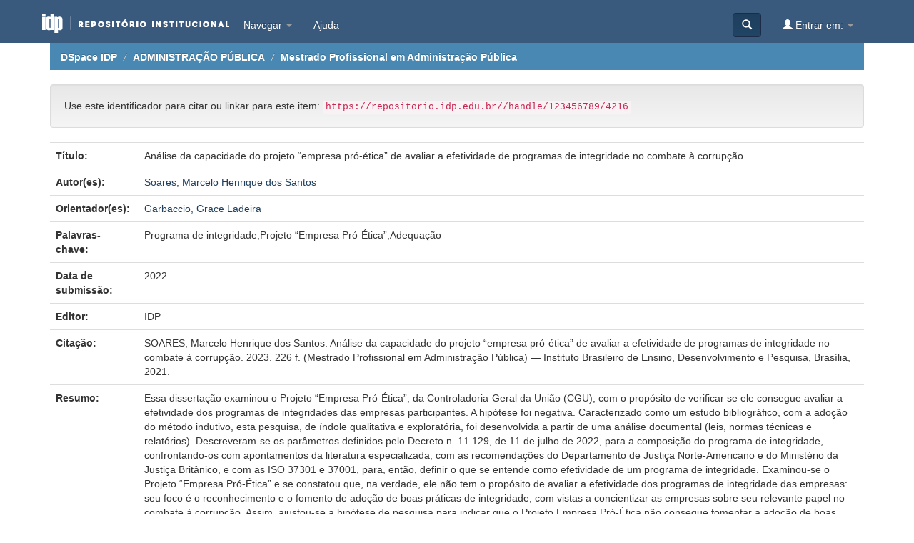

--- FILE ---
content_type: text/html;charset=UTF-8
request_url: https://repositorio.idp.edu.br/handle/123456789/4216
body_size: 6360
content:


















<!DOCTYPE html>
<html>
    <head>
        <title>DSpace IDP: Análise da capacidade do projeto “empresa pró-ética” de avaliar a efetividade de programas de integridade no combate à corrupção</title>
        <meta http-equiv="Content-Type" content="text/html; charset=UTF-8" />
        <meta name="Generator" content="DSpace 6.3" />
        <meta name="viewport" content="width=device-width, initial-scale=1.0">
        <link rel="shortcut icon" href="/favicon.png" type="image/x-icon"/>
        <link rel="stylesheet" href="/static/css/jquery-ui-1.10.3.custom/redmond/jquery-ui-1.10.3.custom.css" type="text/css" />
        <link rel="stylesheet" href="/static/css/bootstrap/bootstrap.min.css" type="text/css" />
        <link rel="stylesheet" href="/static/css/bootstrap/bootstrap-theme.min.css" type="text/css" />
        <link rel="stylesheet" href="/static/css/bootstrap/dspace-theme.css" type="text/css" media="screen" />
        <link rel="stylesheet" href="/home/mobile.css" media="screen">

    <link href="https://fonts.googleapis.com/css?family=Caladea|Roboto+Slab&display=swap" rel="stylesheet">

        <link rel="search" type="application/opensearchdescription+xml" href="/open-search/description.xml" title="DSpace"/>


<link rel="schema.DCTERMS" href="http://purl.org/dc/terms/" />
<link rel="schema.DC" href="http://purl.org/dc/elements/1.1/" />
<meta name="DC.contributor" content="Garbaccio, Grace Ladeira" />
<meta name="DC.creator" content="Soares, Marcelo Henrique dos Santos" />
<meta name="DCTERMS.dateAccepted" content="2023-01-20T17:39:00Z" scheme="DCTERMS.W3CDTF" />
<meta name="DCTERMS.available" content="2023-01-20T17:39:00Z" scheme="DCTERMS.W3CDTF" />
<meta name="DCTERMS.issued" content="2022" scheme="DCTERMS.W3CDTF" />
<meta name="DC.date" content="2022" scheme="DCTERMS.W3CDTF" />
<meta name="DCTERMS.bibliographicCitation" content="SOARES, Marcelo Henrique dos Santos. Análise da capacidade do projeto “empresa pró-ética” de avaliar a efetividade de programas de integridade no combate à corrupção. 2023. 226 f. (Mestrado Profissional em Administração Pública) — Instituto Brasileiro de Ensino, Desenvolvimento e Pesquisa, Brasília, 2021." xml:lang="pt_BR" />
<meta name="DC.identifier" content="https://repositorio.idp.edu.br//handle/123456789/4216" scheme="DCTERMS.URI" />
<meta name="DCTERMS.abstract" content="Essa dissertação examinou o Projeto “Empresa Pró-Ética”, da Controladoria-Geral da União (CGU), com o propósito de verificar se ele consegue avaliar a efetividade dos programas de integridades das empresas participantes. A hipótese foi negativa. Caracterizado como um estudo bibliográfico, com a adoção do método indutivo, esta pesquisa, de índole qualitativa e exploratória, foi desenvolvida a partir de uma análise documental (leis, normas técnicas e relatórios). Descreveram-se os parâmetros definidos pelo Decreto n. 11.129, de 11 de julho de 2022, para a composição do programa de integridade, confrontando-os com apontamentos da literatura especializada, com as recomendações do Departamento de Justiça Norte-Americano e do Ministério da Justiça Britânico, e com as ISO 37301 e 37001, para, então, definir o que se entende como efetividade de um programa de integridade. Examinou-se o Projeto “Empresa Pró-Ética” e se constatou que, na verdade, ele não tem o propósito de avaliar a efetividade dos programas de integridade das empresas: seu foco é o reconhecimento e o fomento de adoção de boas práticas de integridade, com vistas a concientizar as empresas sobre seu relevante papel no combate à corrupção. Assim, ajustou-se a hipótese de pesquisa para indicar que o Projeto Empresa Pró-Ética não consegue fomentar a adoção de boas práticas de integridade, a qual foi refutada. Como resultado da pesquisa foram formuladas sugestões de melhorias para o Projeto, com vistas a maximizar o objetivo de fomentar a adoção de boas práticas de integridade pelas empresas." xml:lang="pt_BR" />
<meta name="DCTERMS.abstract" content="This dissertation examined the Project &quot;Pro-Ethics Company&quot;, of the Controllership-General of the Union (CGU), to verify whether it can evaluate the effectiveness of the integrity programs of the participating companies. The hypothesis was negative. Characterized as a bibliographic study, with the adoption of the inductive method, this research, of qualitative and exploratory nature, was developed from a documental analysis (laws, technical norms, and reports). The parameters defined by Decree n. 11,129, of July 11, 2022, for the composition of the integrity program, confronting them with notes from the specialized literature, with the recommendations of the U.S. Department of Justice and the British Ministry of Justice, and with ISO 37301 and 37001, to then define what is understood as the effectiveness of an integrity program. The &quot;Pro-Ethics Company&quot; Project was examined, and it was found that, in fact, it does not have the purpose of evaluating the effectiveness of companies' integrity programs: its focus is on recognizing and promoting the adoption of good integrity practices, with a view to conscientious companies about their relevant role in combating corruption. Thus, the research hypothesis was adjusted to indicate that the Pro-Ethics Company Project cannot promote the adoption of good integrity practices, which has been refuted. As a result of the research, suggestions for improvements were formulated for the Project, to maximize the objective of fostering the adoption of good integrity practices by companies." xml:lang="pt_BR" />
<meta name="DC.language" content="por" xml:lang="pt_BR" scheme="DCTERMS.RFC1766" />
<meta name="DC.publisher" content="IDP" xml:lang="pt_BR" />
<meta name="DC.rights" content="Open Access" xml:lang="pt_BR" />
<meta name="DC.subject" content="Programa de integridade" xml:lang="pt_BR" />
<meta name="DC.subject" content="Projeto “Empresa Pró-Ética”" xml:lang="pt_BR" />
<meta name="DC.subject" content="Adequação" xml:lang="pt_BR" />
<meta name="DC.title" content="Análise da capacidade do projeto “empresa pró-ética” de avaliar a efetividade de programas de integridade no combate à corrupção" xml:lang="pt_BR" />
<meta name="DC.type" content="Tese de mestrado" xml:lang="pt_BR" />

<meta name="citation_keywords" content="Programa de integridade; Projeto “Empresa Pró-Ética”; Adequação; Tese de mestrado" />
<meta name="citation_title" content="Análise da capacidade do projeto “empresa pró-ética” de avaliar a efetividade de programas de integridade no combate à corrupção" />
<meta name="citation_publisher" content="IDP" />
<meta name="citation_language" content="por" />
<meta name="citation_author" content="Soares, Marcelo Henrique dos Santos" />
<meta name="citation_pdf_url" content="https://repositorio.idp.edu.br//bitstream/123456789/4216/1/DISSERTACAO_MARCELO%20HENRIQUE%20DOS%20SANTOS%20SOARES_MESTRADO%20EM%20ADM%20P%c3%9aBLICA_2022.pdf" />
<meta name="citation_date" content="2022" />
<meta name="citation_abstract_html_url" content="https://repositorio.idp.edu.br//handle/123456789/4216" />


        
        <script type='text/javascript' src="/static/js/jquery/jquery-1.10.2.min.js"></script>
        <script type='text/javascript' src='/static/js/jquery/jquery-ui-1.10.3.custom.min.js'></script>
        <script type='text/javascript' src='/static/js/bootstrap/bootstrap.min.js'></script>
        <script type='text/javascript' src='/static/js/holder.js'></script>
        <script type="text/javascript" src="/utils.js"></script>
        <script type="text/javascript" src="/static/js/choice-support.js"> </script>
        


    
    


    




<!-- HTML5 shim and Respond.js IE8 support of HTML5 elements and media queries -->
<!--[if lt IE 9]>
  <script src="/static/js/html5shiv.js"></script>
  <script src="/static/js/respond.min.js"></script>
<![endif]-->
    </head>

    
    
    <body class="undernavigation">
<a class="sr-only" href="#content">Skip navigation</a>
<header class="navbar navbar-inverse navbar-fixed-top">    
    
            <div class="container">
                

























       <div class="navbar-header">
         <button type="button" class="navbar-toggle" data-toggle="collapse" data-target=".navbar-collapse">
           <span class="icon-bar"></span>
           <span class="icon-bar"></span>
           <span class="icon-bar"></span>
         </button>
         <a class="navbar-brand" href="/"><img src="/image/topo2.png" alt="IDP - Instituto de Direito Público" /></a>
       </div>
       <nav class="collapse navbar-collapse bs-navbar-collapse" role="navigation">
         <ul class="nav navbar-nav" style="padding-top: 10px;">

           <li class="dropdown">
             <a href="#" class="dropdown-toggle" data-toggle="dropdown">Navegar <b class="caret"></b></a>
             <ul class="dropdown-menu">
               <li><a href="/community-list">Comunidades e coleções</a></li>
				<li class="divider"></li>
        <li class="dropdown-header">Navegar nos Itens por:</li>
				

				
				      			<li><a href="/browse?type=dateissued">Data do documento</a></li>
					
				      			<li><a href="/browse?type=author">Todos os autores</a></li>
					
				      			<li><a href="/browse?type=title">Título</a></li>
					
				      			<li><a href="/browse?type=subject">Assunto</a></li>
					

				
            </ul>
          </li>


    <li class=""><script type="text/javascript">
<!-- Javascript starts here
document.write('<a href="#" onClick="var popupwin = window.open(\'/help/index.html\',\'dspacepopup\',\'height=600,width=550,resizable,scrollbars\');popupwin.focus();return false;">Ajuda<\/a>');
// -->
</script><noscript><a href="/help/index.html" target="dspacepopup">Ajuda</a></noscript></li>

    </ul>



       <div class="nav navbar-nav navbar-right">
		<ul class="nav navbar-nav navbar-right" style="padding-top: 10px;">
         <li class="dropdown">
         
             <a href="#" class="dropdown-toggle" data-toggle="dropdown"><span class="glyphicon glyphicon-user"></span> Entrar em: <b class="caret"></b></a>
	
             <ul class="dropdown-menu">
               <li><a href="/mydspace">Meu espaço</a></li>
               <li><a href="/subscribe">Receber atualizações<br/> por e-mail</a></li>
               <li><a href="/profile">Editar perfil</a></li>

		
    </ul>
    </li>
    </ul>

    
    <form method="get" action="/simple-search" class="navbar-form navbar-right">
    <div class="form-group">
    </div>
    <button type="submit" class="btn btn-primary" style="margin-top: 10px;"><span class="glyphicon glyphicon-search"></span></button>
    
    </form></div>
    </nav>

            </div>

</header>

<main id="content" role="main">


<div class="container">
    



  

<ol class="breadcrumb btn-success">

  <li><a href="/">DSpace IDP</a></li>

  <li><a href="/handle/123456789/2595">ADMINISTRAÇÃO PÚBLICA</a></li>

  <li><a href="/handle/123456789/2597">Mestrado Profissional em Administração Pública</a></li>

</ol>

</div>                



        
<div class="container">
	






































		
		
		
		

                
                <div class="well">Use este identificador para citar ou linkar para este item:
                <code>https://repositorio.idp.edu.br//handle/123456789/4216</code></div>



    
    <table class="table itemDisplayTable">
<tr><td class="metadataFieldLabel dc_title">Título:&nbsp;</td><td class="metadataFieldValue dc_title">Análise&#x20;da&#x20;capacidade&#x20;do&#x20;projeto&#x20;“empresa&#x20;pró-ética”&#x20;de&#x20;avaliar&#x20;a&#x20;efetividade&#x20;de&#x20;programas&#x20;de&#x20;integridade&#x20;no&#x20;combate&#x20;à&#x20;corrupção</td></tr>
<tr><td class="metadataFieldLabel dc_contributor_author">Autor(es):&nbsp;</td><td class="metadataFieldValue dc_contributor_author"><a class="author"href="/browse?type=author&amp;value=Soares%2C+Marcelo+Henrique+dos+Santos">Soares,&#x20;Marcelo&#x20;Henrique&#x20;dos&#x20;Santos</a></td></tr>
<tr><td class="metadataFieldLabel dc_contributor_advisor">Orientador(es):&nbsp;</td><td class="metadataFieldValue dc_contributor_advisor"><a class="author"href="/browse?type=author&amp;value=Garbaccio%2C+Grace+Ladeira">Garbaccio,&#x20;Grace&#x20;Ladeira</a></td></tr>
<tr><td class="metadataFieldLabel dc_subject">Palavras-chave:&nbsp;</td><td class="metadataFieldValue dc_subject">Programa&#x20;de&#x20;integridade;Projeto&#x20;“Empresa&#x20;Pró-Ética”;Adequação</td></tr>
<tr><td class="metadataFieldLabel dc_date_submitted">Data de submissão:&nbsp;</td><td class="metadataFieldValue dc_date_submitted">2022</td></tr>
<tr><td class="metadataFieldLabel dc_publisher">Editor:&nbsp;</td><td class="metadataFieldValue dc_publisher">IDP</td></tr>
<tr><td class="metadataFieldLabel dc_identifier_citation">Citação:&nbsp;</td><td class="metadataFieldValue dc_identifier_citation">SOARES,&#x20;Marcelo&#x20;Henrique&#x20;dos&#x20;Santos.&#x20;Análise&#x20;da&#x20;capacidade&#x20;do&#x20;projeto&#x20;“empresa&#x20;pró-ética”&#x20;de&#x20;avaliar&#x20;a&#x20;efetividade&#x20;de&#x20;programas&#x20;de&#x20;integridade&#x20;no&#x20;combate&#x20;à&#x20;corrupção.&#x20;2023.&#x20;226&#x20;f.&#x20;(Mestrado&#x20;Profissional&#x20;em&#x20;Administração&#x20;Pública)&#x20;—&#x20;Instituto&#x20;Brasileiro&#x20;de&#x20;Ensino,&#x20;Desenvolvimento&#x20;e&#x20;Pesquisa,&#x20;Brasília,&#x20;2021.</td></tr>
<tr><td class="metadataFieldLabel dc_description_abstract">Resumo:&nbsp;</td><td class="metadataFieldValue dc_description_abstract">Essa&#x20;dissertação&#x20;examinou&#x20;o&#x20;Projeto&#x20;“Empresa&#x20;Pró-Ética”,&#x20;da&#x20;Controladoria-Geral&#x20;da&#x20;União&#x20;(CGU),&#x20;com&#x20;o&#x20;propósito&#x20;de&#x20;verificar&#x20;se&#x20;ele&#x20;consegue&#x20;avaliar&#x20;a&#x20;efetividade&#x20;dos&#x20;programas&#x20;de&#x20;integridades&#x20;das&#x20;empresas&#x20;participantes.&#x20;A&#x20;hipótese&#x20;foi&#x20;negativa.&#x20;Caracterizado&#x20;como&#x20;um&#x20;estudo&#x20;bibliográfico,&#x20;com&#x20;a&#x20;adoção&#x20;do&#x20;método&#x20;indutivo,&#x20;esta&#x20;pesquisa,&#x20;de&#x20;índole&#x20;qualitativa&#x20;e&#x20;exploratória,&#x20;foi&#x20;desenvolvida&#x20;a&#x20;partir&#x20;de&#x20;uma&#x20;análise&#x20;documental&#x20;(leis,&#x20;normas&#x20;técnicas&#x20;e&#x20;relatórios).&#x20;Descreveram-se&#x20;os&#x20;parâmetros&#x20;definidos&#x20;pelo&#x20;Decreto&#x20;n.&#x20;11.129,&#x20;de&#x20;11&#x20;de&#x20;julho&#x20;de&#x20;2022,&#x20;para&#x20;a&#x20;composição&#x20;do&#x20;programa&#x20;de&#x20;integridade,&#x20;confrontando-os&#x20;com&#x20;apontamentos&#x20;da&#x20;literatura&#x20;especializada,&#x20;com&#x20;as&#x20;recomendações&#x20;do&#x20;Departamento&#x20;de&#x20;Justiça&#x20;Norte-Americano&#x20;e&#x20;do&#x20;Ministério&#x20;da&#x20;Justiça&#x20;Britânico,&#x20;e&#x20;com&#x20;as&#x20;ISO&#x20;37301&#x20;e&#x20;37001,&#x20;para,&#x20;então,&#x20;definir&#x20;o&#x20;que&#x20;se&#x20;entende&#x20;como&#x20;efetividade&#x20;de&#x20;um&#x20;programa&#x20;de&#x20;integridade.&#x20;Examinou-se&#x20;o&#x20;Projeto&#x20;“Empresa&#x20;Pró-Ética”&#x20;e&#x20;se&#x20;constatou&#x20;que,&#x20;na&#x20;verdade,&#x20;ele&#x20;não&#x20;tem&#x20;o&#x20;propósito&#x20;de&#x20;avaliar&#x20;a&#x20;efetividade&#x20;dos&#x20;programas&#x20;de&#x20;integridade&#x20;das&#x20;empresas:&#x20;seu&#x20;foco&#x20;é&#x20;o&#x20;reconhecimento&#x20;e&#x20;o&#x20;fomento&#x20;de&#x20;adoção&#x20;de&#x20;boas&#x20;práticas&#x20;de&#x20;integridade,&#x20;com&#x20;vistas&#x20;a&#x20;concientizar&#x20;as&#x20;empresas&#x20;sobre&#x20;seu&#x20;relevante&#x20;papel&#x20;no&#x20;combate&#x20;à&#x20;corrupção.&#x20;Assim,&#x20;ajustou-se&#x20;a&#x20;hipótese&#x20;de&#x20;pesquisa&#x20;para&#x20;indicar&#x20;que&#x20;o&#x20;Projeto&#x20;Empresa&#x20;Pró-Ética&#x20;não&#x20;consegue&#x20;fomentar&#x20;a&#x20;adoção&#x20;de&#x20;boas&#x20;práticas&#x20;de&#x20;integridade,&#x20;a&#x20;qual&#x20;foi&#x20;refutada.&#x20;Como&#x20;resultado&#x20;da&#x20;pesquisa&#x20;foram&#x20;formuladas&#x20;sugestões&#x20;de&#x20;melhorias&#x20;para&#x20;o&#x20;Projeto,&#x20;com&#x20;vistas&#x20;a&#x20;maximizar&#x20;o&#x20;objetivo&#x20;de&#x20;fomentar&#x20;a&#x20;adoção&#x20;de&#x20;boas&#x20;práticas&#x20;de&#x20;integridade&#x20;pelas&#x20;empresas.<br /></td></tr><tr><td class"metadataFieldLabel "><b>Abstract:</b></td><td>This&#x20;dissertation&#x20;examined&#x20;the&#x20;Project&#x20;&quot;Pro-Ethics&#x20;Company&quot;,&#x20;of&#x20;the&#x20;Controllership-General&#x20;of&#x20;the&#x20;Union&#x20;(CGU),&#x20;to&#x20;verify&#x20;whether&#x20;it&#x20;can&#x20;evaluate&#x20;the&#x20;effectiveness&#x20;of&#x20;the&#x20;integrity&#x20;programs&#x20;of&#x20;the&#x20;participating&#x20;companies.&#x20;The&#x20;hypothesis&#x20;was&#x20;negative.&#x20;Characterized&#x20;as&#x20;a&#x20;bibliographic&#x20;study,&#x20;with&#x20;the&#x20;adoption&#x20;of&#x20;the&#x20;inductive&#x20;method,&#x20;this&#x20;research,&#x20;of&#x20;qualitative&#x20;and&#x20;exploratory&#x20;nature,&#x20;was&#x20;developed&#x20;from&#x20;a&#x20;documental&#x20;analysis&#x20;(laws,&#x20;technical&#x20;norms,&#x20;and&#x20;reports).&#x20;The&#x20;parameters&#x20;defined&#x20;by&#x20;Decree&#x20;n.&#x20;11,129,&#x20;of&#x20;July&#x20;11,&#x20;2022,&#x20;for&#x20;the&#x20;composition&#x20;of&#x20;the&#x20;integrity&#x20;program,&#x20;confronting&#x20;them&#x20;with&#x20;notes&#x20;from&#x20;the&#x20;specialized&#x20;literature,&#x20;with&#x20;the&#x20;recommendations&#x20;of&#x20;the&#x20;U.S.&#x20;Department&#x20;of&#x20;Justice&#x20;and&#x20;the&#x20;British&#x20;Ministry&#x20;of&#x20;Justice,&#x20;and&#x20;with&#x20;ISO&#x20;37301&#x20;and&#x20;37001,&#x20;to&#x20;then&#x20;define&#x20;what&#x20;is&#x20;understood&#x20;as&#x20;the&#x20;effectiveness&#x20;of&#x20;an&#x20;integrity&#x20;program.&#x20;The&#x20;&quot;Pro-Ethics&#x20;Company&quot;&#x20;Project&#x20;was&#x20;examined,&#x20;and&#x20;it&#x20;was&#x20;found&#x20;that,&#x20;in&#x20;fact,&#x20;it&#x20;does&#x20;not&#x20;have&#x20;the&#x20;purpose&#x20;of&#x20;evaluating&#x20;the&#x20;effectiveness&#x20;of&#x20;companies&#39;&#x20;integrity&#x20;programs:&#x20;its&#x20;focus&#x20;is&#x20;on&#x20;recognizing&#x20;and&#x20;promoting&#x20;the&#x20;adoption&#x20;of&#x20;good&#x20;integrity&#x20;practices,&#x20;with&#x20;a&#x20;view&#x20;to&#x20;conscientious&#x20;companies&#x20;about&#x20;their&#x20;relevant&#x20;role&#x20;in&#x20;combating&#x20;corruption.&#x20;Thus,&#x20;the&#x20;research&#x20;hypothesis&#x20;was&#x20;adjusted&#x20;to&#x20;indicate&#x20;that&#x20;the&#x20;Pro-Ethics&#x20;Company&#x20;Project&#x20;cannot&#x20;promote&#x20;the&#x20;adoption&#x20;of&#x20;good&#x20;integrity&#x20;practices,&#x20;which&#x20;has&#x20;been&#x20;refuted.&#x20;As&#x20;a&#x20;result&#x20;of&#x20;the&#x20;research,&#x20;suggestions&#x20;for&#x20;improvements&#x20;were&#x20;formulated&#x20;for&#x20;the&#x20;Project,&#x20;to&#x20;maximize&#x20;the&#x20;objective&#x20;of&#x20;fostering&#x20;the&#x20;adoption&#x20;of&#x20;good&#x20;integrity&#x20;practices&#x20;by&#x20;companies.</td></tr>
<tr><td class="metadataFieldLabel dc_identifier_uri">URI:&nbsp;</td><td class="metadataFieldValue dc_identifier_uri"><a href="https://repositorio.idp.edu.br//handle/123456789/4216">https:&#x2F;&#x2F;repositorio.idp.edu.br&#x2F;&#x2F;handle&#x2F;123456789&#x2F;4216</a></td></tr>
<tr><td class="metadataFieldLabel">Aparece nas coleções:</td><td class="metadataFieldValue"><a href="/handle/123456789/2597">Mestrado Profissional em Administração Pública</a><br/></td></tr>
</table><br/>
<div class="panel panel-info"><div class="panel-heading">Arquivos associados a este item:</div>
<table class="table panel-body"><tr><th id="t1" class="standard">Arquivo</th>
<th id="t2" class="standard">Descrição</th>
<th id="t3" class="standard">Tamanho</th><th id="t4" class="standard">Formato</th><th>&nbsp;</th></tr>
<tr><td headers="t1" class="standard break-all"><a target="_blank" href="/bitstream/123456789/4216/1/DISSERTACAO_MARCELO%20HENRIQUE%20DOS%20SANTOS%20SOARES_MESTRADO%20EM%20ADM%20P%c3%9aBLICA_2022.pdf">DISSERTACAO_MARCELO HENRIQUE DOS SANTOS SOARES_MESTRADO EM ADM PÚBLICA_2022.pdf</a></td><td headers="t2" class="standard break-all"></td><td headers="t3" class="standard">7.9 MB</td><td headers="t4" class="standard">Adobe PDF</td><td class="standard" align="center"><a target="_blank" href="/bitstream/123456789/4216/1/DISSERTACAO_MARCELO%20HENRIQUE%20DOS%20SANTOS%20SOARES_MESTRADO%20EM%20ADM%20P%c3%9aBLICA_2022.pdf"><img src="/retrieve/dd449863-ab63-48a1-b788-94882200e41b/DISSERTACAO_MARCELO%20HENRIQUE%20DOS%20SANTOS%20SOARES_MESTRADO%20EM%20ADM%20P%c3%9aBLICA_2022.pdf.jpg" alt="Thumbnail" /></a><br /><a class="btn btn-primary" target="_blank" href="/bitstream/123456789/4216/1/DISSERTACAO_MARCELO%20HENRIQUE%20DOS%20SANTOS%20SOARES_MESTRADO%20EM%20ADM%20P%c3%9aBLICA_2022.pdf">Visualizar/Abrir</a></td></tr></table>
</div>

<div class="container row">


    <a class="btn btn-default" href="/handle/123456789/4216?mode=full">
        Mostrar registro completo do item
    </a>

    <a class="statisticsLink  btn btn-primary" href="/handle/123456789/4216/statistics">Visualizar estatísticas</a>

    

</div>
<br/>
    

<br/>
    

    <p class="submitFormHelp alert alert-info">Os itens no repositório estão protegidos por copyright, com todos os direitos reservados, salvo quando é indicado o contrário.</p>
    












            

</div>
</main>
            
             <footer class="navbar navbar-inverse navbar-bottom" id="footer">
             <div class="container text-muted">
                <img id="idp-rodape" src="/image/rodape_dspace2.png"/>
			<div id="footer_feedback" class="pull-right">                                    
                                <p class="text-muted">
                                    SGAS Quadra 607 . Módulo 49 . Via L2 Sul . Brasília-DF . CEP 70200-670 . (61) 3535.6565<br/>
    © 2023 | <b>Instituto Brasileiro de Ensino, Desenvolvimento e Pesquisa (IDP)  - IDP</b> | Todos direitos reservados <br/>
                                <a target="_blank" href="/feedback">Contato com a administração</a>
                                <a href="/htmlmap"></a></p>
                                </div>
			</div>
    </footer>
    </body>
</html>


--- FILE ---
content_type: text/css
request_url: https://repositorio.idp.edu.br/static/css/bootstrap/dspace-theme.css
body_size: 3293
content:
/**
 * The contents of this file are subject to the license and copyright
 * detailed in the LICENSE and NOTICE files at the root of the source
 * tree and available online at
 *
 * http://www.dspace.org/license/
 */
.banner img {
    background-color: #FFFFFF;
    padding: 15px;
    margin: 20px;
}

.brand {
    padding-top: 30px;
}

.brand h4 {
    color: #999999
}

ol.breadcrumb li {
    color: white;
    font-style: italic;
}

ol.breadcrumb li a {
    color: white;
    font-weight: bold;
    font-style: normal;
}

body.undernavigation {
    overflow-x: hidden;
    padding-top: 65px;
}

#content {
    padding-bottom: 60px;
    /*
	font-family: 'Roboto Slab';
    */
}

#content h1, h2, h3, h4 {
	font-family: 'Roboto Slab';

}

#designedby {
    padding: 5px;
}

#footer_feedback {
    padding-top: 12px;
}

input[type="file"] {
    display: block;
    height: auto;
}

div.panel-primary div.panel-heading a {
    color: white;
}

/* This magic gets the 16x16 icon to show up.. setting height/width didn't
   do it, but adding padding actually made it show up. */
img.ds-authority-confidence,
span.ds-authority-confidence {
    width: 16px;
    height: 16px;
    margin: 5px;
    background-repeat: no-repeat;
    padding: 0px 2px;
    vertical-align: bottom;
    color: transparent;
}

img.ds-authority-confidence.cf-unset,
span.ds-authority-confidence.cf-unset {
    background-image: url(../../../image/authority/bug.png);
}

img.ds-authority-confidence.cf-novalue,
span.ds-authority-confidence.cf-novalue {
    background-image: url(../../../image/confidence/0-unauthored.gif);
}

img.ds-authority-confidence.cf-rejected,
img.ds-authority-confidence.cf-failed,
span.ds-authority-confidence.cf-rejected,
span.ds-authority-confidence.cf-failed {
    background-image: url(../../../image/confidence/2-errortriangle.gif);
}

img.ds-authority-confidence.cf-notfound,
span.ds-authority-confidence.cf-notfound {
    background-image: url(../../../image/confidence/3-thumb1.gif);
}

img.ds-authority-confidence.cf-ambiguous,
span.ds-authority-confidence.cf-ambiguous {
    background-image: url(../../../image/confidence/4-question.gif);
}

img.ds-authority-confidence.cf-uncertain,
span.ds-authority-confidence.cf-uncertain {
    background-image: url(../../../image/confidence/5-pinion.gif);
}

img.ds-authority-confidence.cf-accepted,
span.ds-authority-confidence.cf-accepted {
    background-image: url(../../../image/confidence/6-greencheck.gif);
}

/* hide authority-value inputs in forms */
input.ds-authority-value {
    display: none;
}

/** XXX Change to this to get the authority value to show up for debugging:
 input.ds-authority-value { display:inline; }
**/

/* for edit-item-form lock button */
input.ds-authority-lock {
    vertical-align: bottom;
    height: 24px;
    width: 24px;
    margin-right: 8px;
    background-repeat: no-repeat;
    background-color: transparent;
}

input.ds-authority-lock.is-locked {
    background-image: url(../../../image/lock24.png);
}

input.ds-authority-lock.is-unlocked {
    background-image: url(../../../image/unlock24.png);
}

/* field required in submission */
.label-required:after {
    content: " *";
}

.browse_range {
    text-align: center;
}

.prev-next-links {
    text-align: center;
}

div.tagcloud {
    width: 100%;
    text-align: center
}

div.tagcloud .tagcloud_1 {
    color: rgb(217, 108, 39);
    font-weight: normal;
    margin-right: 5px;
}

div.tagcloud .tagcloud_2 {
    color: rgb(66, 66, 66);
    font-weight: normal;
    margin-right: 5px;
}

div.tagcloud .tagcloud_3 {
    color: rgb(129, 129, 131);
    font-weight: normal;
    margin-right: 5px;
}

div.batchimport-info {
    color: gray;
}

div.batchimport-info a {
    color: #47a447;
    font-weight: bold;
}

span.batchimport-error-tab {
    padding-left: 10px;
}

span.batchimport-error-caused {
    font-weight: bold;
}

.break-all {
    -ms-word-break: break-all;
    word-break: break-all;
    word-wrap: break-word;
}

.navbar-inverse {
    background-image: linear-gradient(to bottom, #39597d 0, #39597d 100%);
}

.navbar-inverse .navbar-nav > li > a {
    color: #fff;
}

.navbar {
    border: none;
    border-radius: 0px;
    margin-bottom: 0px;
}

.breadcrumb {
    background-image: linear-gradient(to bottom, #9cacba 0, #9cacba 100%);
    background-repeat: repeat-x;
    border-color: #9cacba;
	font-family: Helvetica, Arial, sans-serif;
}

.btn-success:active, .btn-success.active {
    background-color: #9cacba;
    border-color: #9cacba;
}

body.undernavigation {
    padding-top: 60px;
}

.navbar-inverse .navbar-nav > .active > a {
    background-color: #1d2e4b;
}

.navbar-inverse .navbar-nav > .active > a, .navbar-inverse .navbar-nav > .active > a:hover, .navbar-inverse .navbar-nav > .active > a:focus {
    background-color: #1d2e4b;
}

.navbar-inverse .navbar-nav > .open > a, .navbar-inverse .navbar-nav > .open > a:hover, .navbar-inverse .navbar-nav > .open > a:focus {
    background-color: #39597d;
}

.dropdown-menu > li > a:hover, .dropdown-menu > li > a:focus, .dropdown-menu > .active > a, .dropdown-menu > .active > a:hover, .dropdown-menu > .active > a:focus {
    background-color: #1F3F5E;
    background-image: -webkit-gradient(linear, left 0, left 100%, from(#1F3F5E), to(#1F3F5E));
    background-image: -webkit-linear-gradient(top, #1F3F5E, 0%, #1F3F5E, 100%);
    background-image: -moz-linear-gradient(top, #1F3F5E 0, #1F3F5E 100%);
    background-image: linear-gradient(to bottom, #1F3F5E 0, #1F3F5E 100%);
}

.btn-primary {
    background-image: -webkit-gradient(linear, left 0, left 100%, from(#1F3F5E), to(#204565));
    background-image: -webkit-linear-gradient(top, #1F3F5E, 0%, #204565, 100%);
    background-image: -moz-linear-gradient(top, #1F3F5E 0, #204565 100%);
    background-image: linear-gradient(to bottom, #1F3F5E 0, #204565 100%);
    background-repeat: repeat-x;
    border-color: #1c2c48;
}

.btn-primary:hover, .btn-primary:focus, .btn-primary:active, .btn-primary.active, .open .dropdown-toggle.btn-primary {
    color: #fff;
    background-color: #1c2c48;
    border-color: #1c2c48;
}

.panel-success > .panel-heading {
    color: #fff;
    font-weight: bold;
}


.alert {
    padding: 15px;
    margin-bottom: 20px;
    border: 1px solid #8A99A7;
    border-radius: 0px;
    box-shadow: none;
}

.alert-info {
    background-image: none;
    background-repeat: repeat-x;
    background-color: #f4f8fb;
    color: #1F3F5E;
    font-style: italic;
    border: none;
}


.panel-primary > .panel-heading {
    background-image: -webkit-gradient(linear, left 0, left 100%, from(#9cacba), to(#9cacba));
    background-image: -webkit-linear-gradient(top, #9cacba, 0%, #9cacba, 100%);
    background-image: -moz-linear-gradient(top, #9cacba 0, #9cacba 100%);
    background-image: linear-gradient(to bottom, #9cacba 0, #9cacba 100%);
    border-color: #8A99A7;

}

.panel-primary {
    border-color: #8A99A7;
}

.navbar-brand {
    padding: 0px 0px;
}

.container .panel-primary {
    margin-top: 30px;
}

.panel-info > .panel-heading {
    background-image: -webkit-gradient(linear, left 0, left 100%, from(#9cacba), to(#9cacba));
    background-image: -webkit-linear-gradient(top, #9cacba, 0%, #9cacba, 100%);
    background-image: -moz-linear-gradient(top, #9cacba 0, #9cacba 100%);
    background-image: linear-gradient(to bottom, #9cacba 0, #9cacba 100%);
    background-repeat: repeat-x;
}

.panel-info > .panel-heading {
    color: #fff;
    background-color: #9cacba;
    border-bottom: 1px solid #8A99A7;
}

.panel-info {
    border-color: #8A99A7;
}

.panel-heading {
    border-top-right-radius: 0px;
    border-top-left-radius: 0px;
}

.alert-warning {
    background-image: -webkit-gradient(linear, left 0, left 100%, from(#9cacba), to(#9cacba));
    background-image: -webkit-linear-gradient(top, #9cacba, 0%, #9cacba, 100%);
    background-image: -moz-linear-gradient(top, #9cacba 0, #9cacba 100%);
    background-image: linear-gradient(to bottom, #9cacba 0, #9cacba 100%);
    background-repeat: repeat-x;
    border-color: #8A99A7;
    color: white;
}

.alert {
    text-shadow: none;
}

#edit_metadata > div:first-child {
    margin-top: 25px;
}


.panel-warning > .panel-heading {
    background-image: -webkit-gradient(linear, left 0, left 100%, from(#9cacba), to(#9cacba));
    background-image: -webkit-linear-gradient(top, #9cacba, 0%, #9cacba, 100%);
    background-image: -moz-linear-gradient(top, #9cacba 0, #9cacba 100%);
    background-image: linear-gradient(to bottom, #9cacba 0, #9cacba 100%);

}

.panel-warning > .panel-heading {
    color: #fff;
    background-color: #9cacba;
    border-color: #8A99A7;
}

.panel-warning {
    border-color: #8A99A7;
}


/** Modifica fonte padrão do tema **/
body {
    font-family: Helvetica, Arial, sans-serif;
}

.container-searchbox {
    background-color: #fff;
    padding-bottom: 10px;
    padding-top: 10px;
}

/** Modifica fundo da caixa de busca da página inicial **/
.searchbox {
    padding: 15px;
    -webkit-border-radius: 15px;
    -moz-border-radius: 15px;
    border-radius: 15px;
    margin-bottom: 30px;
}

/** Torna lupa de busca da página inicial maior **/
.searchbox .glyphicon-search {
    font-size: 22px;
}

/** Termo de busca da página inicial **/
#tequery-main-page {
    -webkit-border-radius: 5px;
    -moz-border-radius: 5px;
    border-radius: 5px;
    font-weight: normal;
    font-style: italic;
    font-size: 16px;
}

/** Torna "placeholder" itálico **/
::-webkit-input-placeholder { /* WebKit browsers */
    font-weight: normal;
    font-style: italic;
}

/** Torna "placeholder" itálico **/
:-moz-placeholder { /* Mozilla Firefox 4 to 18 */
    font-weight: normal;
    font-style: italic;
}

/** Torna "placeholder" itálico **/
::-moz-placeholder { /* Mozilla Firefox 19+ */
    font-weight: normal;
    font-style: italic;
}

/** Torna "placeholder" itálico **/
:-ms-input-placeholder { /* Internet Explorer 10+ */
    font-weight: normal;
    font-style: italic;
}

/** Torna lupa de busca da página inicial maior **/
.searchbox .glyphicon-search {
    font-size: 22px;
}


#footer_feedback p, #footer_feedback a {
    color: #fff;
    font-size: 11px;
}

#footer {
    border-top: #9cacba 1px solid;
    background-color: #39597d;
    background-image: none;
}

#facets {
    box-shadow: none;
}

.metadataFieldLabel {
	font-weight: bold;
}

.media-list .well {
	padding: 15px;
}

.media-body {
    padding-left: 10px;
}

.media-heading {
	margin: 0 0 0px;
}


.margin-left-default {
    margin-left: 25px;
}

.media-body li {
    margin-top: 0px;
}

.media-body h4 {
    margin-top: 10px;
    margin-bottom: 5px;
}

.media-body ul {
    border-top: 1px solid rgba(207, 226, 241, 0.5);

}

.media-body {
    background-color: rgba(242, 242, 242, 0.7);
}

.navbar {
    box-shadow: none;
}


/** Facetas página inicial/busca **/

.clickable-panel {
    cursor: pointer;
}


.carousel-inner, .carousel-inner .text-center {
    color: #2c3e50;
}


.label-new-deposit b {
    color: #2c3e50;
}


.carousel-control.right {
    left: auto;
    right: 0;
    background-image: -webkit-linear-gradient(left, rgba(210, 235, 251, 0) 0, rgba(255, 255, 255, 0) 100%);
    background-image: -o-linear-gradient(left, rgba(0,0,0,0.0001) 0, rgba(255, 255, 255, 0.5) 100%);
    background-image: -webkit-gradient(linear, left top, right top, from(rgba(0,0,0,0.0001)), to(rgba(255, 255, 255, 0.5)));
    background-image: linear-gradient(to right, rgba(0,0,0,0.0001) 0, rgba(255, 255, 255, 0.5) 100%);
}

.carousel-control.left {
    background-image: -webkit-linear-gradient(left, rgba(255, 255, 255, 0.5) 0, rgba(0,0,0,0.0001) 100%);
    background-image: -o-linear-gradient(left, rgba(255, 255, 255, 0.5) 0, rgba(0,0,0,0.0001) 100%);
    background-image: -webkit-gradient(linear, left top, right top, from(rgba(255, 255, 255, 0.5)), to(rgba(0,0,0,0.0001)));
    background-image: linear-gradient(to right, rgba(255, 255, 255, 0.5) 0, rgba(0,0,0,0.0001) 100%);
    background-repeat: repeat-x;
}

#recent-submissions-carousel {
    background-image: -webkit-gradient(linear, left 0, left 100%, from(#f4f4f4), to(#F4F4F4));
    background-image: -webkit-linear-gradient(top, #F4F4F4, 0%, #F4F4F4, 100%);
    background-image: -moz-linear-gradient(top, #F4F4F4 0, #F4F4F4 100%);
    /* background-image: linear-gradient(to bottom, #9cacba 0, #9cacba 100%); */
    border: 1px solid #d8d8d8;
}

.header-new-submission {
    color: #2c3e50;
    margin-left: 20px;
}


.carousel-indicators li {
    color: #2c3e50;
    border: 1px solid #2c3e50;
    background-color: #2c3e50;
}

.carousel-control {
    width: 7%;
}

.container-carousel {
    border-color: white;
}

.clickable-panel .color1 {
    background-color: #2A4E6F;
}

/*
.panel-success > .panel-heading {
    background-image: -webkit-gradient(linear, left 0, left 100%, from(#2A4E6F), to(#2A4E6F));
    background-image: -webkit-linear-gradient(top, #2A4E6F, 0%, #2A4E6F, 100%);
    background-image: -moz-linear-gradient(top, #2A4E6F 0, #2A4E6F 100%);
    background-image: linear-gradient(to bottom, #2A4E6F 0, #2A4E6F 100%);
}

.panel-success {
    border-color: #2A4E6F;
}

.panel-success>.panel-heading {
    background-color: #2A4E6F;
    border-color: #2A4E6F;
}*/


.navbar-brand {
    margin-top: 15px;
}

#idp-rodape {
    margin-top: 15px;
}

#idp-carousel {
    border-top: 2px solid #2A4E6F !important;
}


.panel-success > .panel-heading {
    background-image: -webkit-gradient(linear, left 0, left 100%, from(#4888B2), to(#4888B2));
    background-image: -webkit-linear-gradient(top, #4888B2, 0%, #4888B2, 100%);
    background-image: -moz-linear-gradient(top, #4888B2 0, #4888B2 100%);
    background-image: linear-gradient(to bottom, #4888B2 0, #4888B2 100%);
    background-repeat: repeat-x;
    filter: progid:DXImageTransform.Microsoft.gradient(startColorstr='#ffdff0d8', endColorstr='#ffd0e9c6', GradientType=0);
}

.panel-success {
    border-color: #4888B2;
}

.panel-success>.panel-heading {
    background-color: #4888B2;
    border-color: #4888B2;
}

.panel-info > .panel-heading {
    color: #fff;
    background-color: #4888B2;
    border-bottom: 1px solid #4888B2;
}
.panel-info > .panel-heading {
    background-image: -webkit-gradient(linear, left 0, left 100%, from(#4888B2), to(#4888B2));
    background-image: -webkit-linear-gradient(top, #4888B2, 0%, #4888B2, 100%);
    background-image: -moz-linear-gradient(top, #4888B2 0, #4888B2 100%);
    background-image: linear-gradient(to bottom, #4888B2 0, #4888B2 100%);
    background-repeat: repeat-x;
}

.panel-info {
    border-color: #4888B2;
}

.breadcrumb {
    border-top: 2px solid #4888B2;
    background-image: linear-gradient(to bottom, #4888B2 0, #4888B2 100%);
    background-repeat: repeat-x;
    font-family: Helvetica, Arial, sans-serif;
    border-radius: 0px !important;
}

.btn-default, .btn-primary, .btn-success, .btn-info, .btn-warning, .btn-danger {
    box-shadow: none;
}

.panel-primary {
    border-color: #f2f2f2;
}

.panel-primary > .panel-heading {
    background-image: -webkit-gradient(linear, left 0, left 100%, from(#4888B2), to(#4888B2));
    background-image: -webkit-linear-gradient(top, #4888B2, 0%, #4888B2, 100%);
    background-image: -moz-linear-gradient(top, #4888B2 0, #4888B2 100%);
    background-image: linear-gradient(to bottom, #4888B2 0, #4888B2 100%);
    border-color: #4888B2;
}

.badge {
    background-color: #f2f2f2;
    color: #2A4E6F;
}

#recent-submissions-carousel {
    border: none;
}

#recent-submissions-carousel {
    background-image: none;
}

.panel-primary>.panel-heading {
    color: #fff;
    background-color: #fff;
    border-color: #fff;
}

.btn-success:hover, .btn-success:focus, .btn-success:active, .btn-success.active, .open .dropdown-toggle.btn-success {
    color: #fff;
    background-color: #4888B2;
    border-color: #4888B2;
}

.btn-success:active, .btn-success.active {
    background-color: #4888B2;
    border-color: #4888B2;
}

.font-serif {
    font-family: 'Roboto Slab';
}

.icon-next, .icon-prev {
    color: black;
}

.serif-font {
    font-family: 'Roboto Slab';
}

.dropdown-header {
    color: #fff;
}


.header-new-submission {
    margin-bottom: 25px;
}

#text-home-title a {
    color: black;
}


--- FILE ---
content_type: text/css
request_url: https://repositorio.idp.edu.br/home/mobile.css
body_size: 371
content:

@media (max-width: 900px) {

    .carousel-indicators {
        display: none;
    }

    #button-see {
        display: none;
    }

    #text-home-title {
        text-align: center !important;
        margin-top: 10px;
    }

    #home-description {
        display: none;
    }

    .navbar-inverse .navbar-nav .open .dropdown-menu>li>a {
        color: #fff;
    }

    .dropdown-header {
        color: #fff;
        font-weight: bold;
    }

    #front-page-image {
        height: 230px;
    }
    .navbar-brand img {
        margin-bottom: 10px;
        margin-left: 10px;
    }

    #container-search-button {
        float: right;
    }

    #form-search-home-page {
        box-shadow: none;
    }
    #icon-bar-container div div:not(:last-child):after {
        border-left: 1px #fff solid !important;
    }

}
